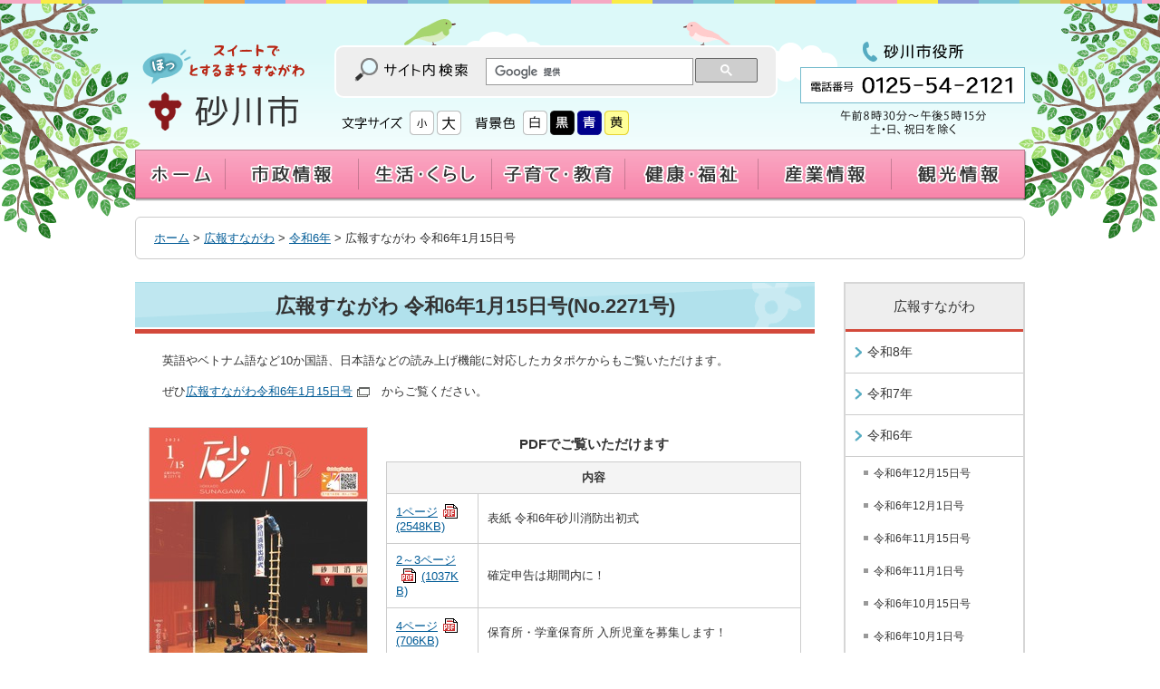

--- FILE ---
content_type: text/html
request_url: https://city.sunagawa.hokkaido.jp/kouhou/2024/2024-0110.html
body_size: 7365
content:
<?xml version="1.0" encoding="UTF-8"?>
<!DOCTYPE html PUBLIC "-//W3C//DTD XHTML 1.0 Transitional//EN" "http://www.w3.org/TR/xhtml1/DTD/xhtml1-transitional.dtd">
<html xmlns="http://www.w3.org/1999/xhtml" xml:lang="ja" lang="ja">
<head>
<meta http-equiv="Content-Type" content="text/html; charset=UTF-8" />
<meta http-equiv="Content-Style-Type" content="text/css" />
<meta http-equiv="Content-Script-Type" content="text/javascript" />
<title>広報すながわ 令和6年1月15日号｜広報すながわ｜砂川市ホームページ</title>
<meta name="description" content="北海道砂川市の公式ホームページです。市からのお知らせやくらしの情報、市民向けの情報のほか、移住・定住情報、イベント・観光情報などを発信しています。" />
<meta name="keywords" content="砂川市,砂川,sunagawa,スイートロード,オアシスパーク,子どもの国,移住,観光,ふるさと納税,スマートインター" />
<meta name="copyright" content="砂川市" />
<meta name="author" content="砂川市役所" />
<link rel="stylesheet" type="text/css" href="../../css/base.css" media="screen" />
<link rel="stylesheet" type="text/css" href="../../css/content.css" media="screen" />
<link rel="stylesheet" type="text/css" href="../../css/block.css" media="screen" />
<link rel="stylesheet" type="text/css" href="/css/bg_w.css" media="screen" id="bgcolor" />
<link rel="stylesheet" type="text/css" href="/css/print.css" media="print" />
<link rel="alternate stylesheet" type="text/css" href="/css/bg_bk.css" title="背景色－黒" media="screen" />
<link rel="alternate stylesheet" type="text/css" href="/css/bg_bl.css" title="背景色－青" media="screen" />
<link rel="alternate stylesheet" type="text/css" href="/css/bg_yl.css" title="背景色－黄色" media="screen" />
<!--[if IE 7]><link rel="stylesheet" type="text/css" href="/css/ie7.css" media="screen" /><![endif]-->
<link rel="shortcut icon" href="/images/base/favicon.ico" />
<script type="text/javascript" src="/js/jquery.js"></script>
<script type="text/javascript" src="/js/jquery.cookie.js"></script>
<script type="text/javascript" src="/js/base.js"></script>
<script type="text/javascript" src="https://social.cmskit.jp/social.js"></script>
<meta name="viewport" content="width=device-width, user-scalable=yes" />
<meta name="format-detection" content="telephone=no" />
<!-- Global site tag (gtag.js) - Google Analytics -->
<script async src="https://www.googletagmanager.com/gtag/js?id=G-0WEBJ1PS2M"></script>
<script>
window.dataLayer = window.dataLayer || [];
function gtag() { dataLayer.push(arguments); }
gtag('js', new Date());

gtag('config', 'G-0WEBJ1PS2M');
</script><script type="text/javascript" src="../js/category.js"></script>
</head>
<body>
<!-- ヘッダーここから -->
<!--<msearch>-->
<div id="header">
<div id="header-inner">
<script type="text/javascript" src="/js/smartphone.js"></script>
<script type="text/javascript" src="/js/spconfig.js"></script>
<div id="header-wrapp">
<p id="header-skipnavi"><a href="#content">本文へ移動する</a></p>
<noscript><p id="header-noscript">文字サイズ・背景色の変更、サイト内検索、翻訳機能が利用できます。Javascriptを有効にしてください。</p></noscript>
<h1 id="header-logo"><a href="../../index.html"><img src="../../images/header/header-logo.png" alt="砂川市" width="195" height="110" /></a></h1>
<div id="header-center">

<div id="header-search">
<script>
  (function() {
    var cx = '016924108232360632258:orwx6h-p8pi';
    var gcse = document.createElement('script');
    gcse.type = 'text/javascript';
    gcse.async = true;
    gcse.src = (document.location.protocol == 'https:' ? 'https:' : 'http:') +
        '//cse.google.com/cse.js?cx=' + cx;
    var s = document.getElementsByTagName('script')[0];
    s.parentNode.insertBefore(gcse, s);
  })();
</script>
<gcse:searchbox-only></gcse:searchbox-only>
</div>

<dl id="header-fontsize">
<dt><img src="../../images/base/header-fontsize_title.png" alt="文字サイズ" width="67" height="27" /></dt>
<dd><img src="../../images/base/header-fontsize_s.png" alt="小さく" width="27" height="27" title="文字サイズを小さくする" /></dd>
<dd><img src="../../images/base/header-fontsize_l.png" alt="大さく" width="27" height="27" title="文字サイズを大きくする" /></dd>
</dl>
<dl id="header-bgcolor">
<dt><img src="../../images/base/header-bgcolor_title.png" alt="背景色" width="45" height="27" /></dt>
<dd id="bg_w"><img src="../../images/base/header-bgcolor_wh.png" alt="白" width="27" height="27" title="背景色を白に変更する" /></dd>
<dd id="bg_bk"><img src="../../images/base/header-bgcolor_bk.png" alt="黒" width="27" height="27" title="背景色を黒に変更する" /></dd>
<dd id="bg_bl"><img src="../../images/base/header-bgcolor_bl.png" alt="青" width="27" height="27" title="背景色を青に変更する" /></dd>
<dd id="bg_yl"><img src="../../images/base/header-bgcolor_yl.png" alt="黄" width="27" height="27" title="背景色を黄色に変更する" /></dd>
</dl>
<div id="header-translate">
<div id="google_translate_element"></div><script type="text/javascript">
function googleTranslateElementInit() {
  new google.translate.TranslateElement({pageLanguage: 'ja', includedLanguages: 'ja,en,ko,zh-CN,zh-TW', layout: google.translate.TranslateElement.InlineLayout.SIMPLE}, 'google_translate_element');
}
</script><script type="text/javascript" src="//translate.google.com/translate_a/element.js?cb=googleTranslateElementInit"></script>
</div>
</div>
<p id="header-tel"><img src="../../images/header/header-tel.png" alt="砂川市役所　電話番号0125-54-2121　午前8時30分～午後5時15分（土・日、祝日を除く）" width="248" height="110" /></p>
<div id="globalnavi-wrap">
<ul id="globalnavi">
<li id="globalnavi-home"><a href="../../index.html"><img src="../../images/gmenu/globalnavi-home.png" alt="ホーム" width="100" height="54" /></a></li>
<li id="globalnavi-shisei"><a href="../../shisei/index.html"><img src="../../images/gmenu/globalnavi-shisei.png" alt="市政情報" width="147" height="54" /></a></li>
<li id="globalnavi-seikatsu"><a href="../../seikatsu_kurashi/index.html"><img src="../../images/gmenu/globalnavi-seikatsu.png" alt="生活・くらし" width="147" height="54" /></a></li>
<li id="globalnavi-kosodate"><a href="../../kosodate_kyouiku/index.html"><img src="../../images/gmenu/globalnavi-kosodate.png" alt="子育て・教育" width="147" height="54" /></a></li>
<li id="globalnavi-kenkou"><a href="../../kenkou_fukushi/index.html"><img src="../../images/gmenu/globalnavi-kenkou.png" alt="健康・福祉" width="147" height="54" /></a></li>
<li id="globalnavi-sangyou"><a href="../../sangyou/index.html"><img src="../../images/gmenu/globalnavi-sangyou.png" alt="産業情報" width="147" height="54" /></a></li>
<li id="globalnavi-kankou"><a href="../../kankou/index.html"><img src="../../images/gmenu/globalnavi-kankou.png" alt="観光情報" width="147" height="54" /></a></li>
</ul>
</div>
</div>
<!-- スマートフォン用ここから -->
<div id="sp-search"><p>検索窓</p></div>
<p id="sp_menu_btn"><a href="javascript:void(0);">MENU</a></p>
<div id="sp_navi_wrap">
<p id="top_close"><a class="close" href="javascript:void(0);">閉じる</a></p>
<div id="sp_navi">
<ul>
<li><a href="../../index.html">ホーム</a></li><li><a href="../../shisei/index.html">市政情報</a></li><li><a href="../../seikatsu_kurashi/index.html">生活・くらし</a></li><li><a href="../../kosodate_kyouiku/index.html">子育て・教育</a></li><li><a href="../../kenkou_fukushi/index.html">健康・福祉</a></li><li><a href="../../sangyou/index.html">産業情報</a></li><li><a href="../../kankou/index.html">観光情報</a></li></ul>
<ul id="sp_navi_sub">
<li><a href="../../contact/index.html" target="_blank">ご意見・ご提言</a></li><li><a href="../../website/access.html">アクセスマップ</a></li><li><a href="../../rss/feed.rss">RSS</a></li></ul>
<p id="bottom_close"><a class="close" href="javascript:void(0);">閉じる</a></p>
</div>
</div>
<!-- /スマートフォン用ここまで --></div>
</div>
<!--</msearch>-->
<!-- ヘッダーここまで -->

<hr class="hide" />

<!-- コンテンツここから -->
<div id="container">
<p id="crumb"><!--<msearch>--><a href="../../index.html">ホーム</a> &gt; <a href="../">広報すながわ</a> &gt; <a href="./">令和6年</a> &gt; 広報すながわ 令和6年1月15日号<!--</msearch>--></p>
<div id="content">

<h1>広報すながわ 令和6年1月15日号(No.2271号)</h1>

<p>英語やベトナム語など10か国語、日本語などの読み上げ機能に対応したカタポケからもご覧いただけます。</p>

<p>ぜひ<a href="https://www.catapoke.com/viewer/?open=989b6" target="_blank">広報すながわ令和6年1月15日号<img alt="このリンクは別ウィンドウで開きます" class="wcv_ww_newwindowicon" src="../../images/common/blank.gif" /></a> &nbsp;からご覧ください。</p>

<div class="clearfix" id="public">
<img width="240" height="337" alt="令和6年1月15日号表紙" class="wcvimg-floatleft" src="images/2024-0115-0848.jpg" />
<table summary="PDFでご覧いただけます">
<caption>PDFでご覧いただけます</caption>
<tbody>
<tr><th scope="col" colspan="2">内容</th></tr>
<tr><td class="public-page"><a href="files/01/R6.1.15.1.pdf">1ページ<img alt="PDFファイル" class="wcv_ww_fileicon" src="../../_wcv/images/icon/pdf.gif" /><span class="wcv_ww_filesize">(2548KB)</span></a></td><td>表紙&nbsp;令和6年砂川消防出初式</td></tr>
<tr><td class="public-page"><a href="files/01/R6-1-15-2-3.pdf">2～3ページ<img alt="PDFファイル" class="wcv_ww_fileicon" src="../../_wcv/images/icon/pdf.gif" /><span class="wcv_ww_filesize">(1037KB)</span></a></td><td>確定申告は期間内に！</td></tr>
<tr><td class="public-page"><a href="files/01/R6-1-15-4.pdf">4ページ<img alt="PDFファイル" class="wcv_ww_fileicon" src="../../_wcv/images/icon/pdf.gif" /><span class="wcv_ww_filesize">(706KB)</span></a></td><td>保育所・学童保育所 入所児童を募集します！</td></tr>
<tr><td class="public-page"><a href="files/01/R6-1-15-5.pdf">5ページ<img alt="PDFファイル" class="wcv_ww_fileicon" src="../../_wcv/images/icon/pdf.gif" /><span class="wcv_ww_filesize">(1873KB)</span></a></td><td>スマホを使いコンビニで住民票の写しなどが受け取り可能に！、意見募集（パブリックコメント）</td></tr>
<tr><td class="public-page"><a href="files/01/R6-1-15-6-7.pdf">6～7ページ<img alt="PDFファイル" class="wcv_ww_fileicon" src="../../_wcv/images/icon/pdf.gif" /><span class="wcv_ww_filesize">(2951KB)</span></a></td><td>まちの話題フォトニュース</td></tr>
<tr><td class="public-page"><a href="files/01/R6-1-15-8-10.pdf">8～10ページ<img alt="PDFファイル" class="wcv_ww_fileicon" src="../../_wcv/images/icon/pdf.gif" /><span class="wcv_ww_filesize">(869KB)</span></a></td><td>information</td></tr>

<tr><td class="public-page"><a href="files/01/R6-1-15-11.pdf">11ページ<img alt="PDFファイル" class="wcv_ww_fileicon" src="../../_wcv/images/icon/pdf.gif" /><span class="wcv_ww_filesize">(2118KB)</span></a></td><td>LiBRARY news、地域交流センターゆう</td></tr>
<tr><td class="public-page"><a href="files/01/R6-1-15-12.pdf">12ページ<img alt="PDFファイル" class="wcv_ww_fileicon" src="../../_wcv/images/icon/pdf.gif" /><span class="wcv_ww_filesize">(1761KB)</span></a></td><td>海洋センター沿いの歩道を通行止めにしています、広報委員を募集しています</td></tr>
<tr><td class="public-page"><a href="files/01/R6-1-15.pdf">No.2271<img alt="PDFファイル" class="wcv_ww_fileicon" src="../../_wcv/images/icon/pdf.gif" /><span class="wcv_ww_filesize">(10705KB)</span></a></td><td>全ページ</td></tr>
</tbody>
</table>
<div class="wcv-floatbox-left" id="adobe">
<p class="adobe-img"><a title="このリンクは別ウィンドウで開きます" target="_blank" href="http://get.adobe.com/jp/reader/"><img width="160" height="41" alt="Adobe AcrobatReaderのダウンロード" src="../../images/common/get_adobe_reader.jpg" /></a></p>
<p class="adobe-txt">なお、ご覧になるには「アドビアクロバットリーダー」が必要です。お持ちでない方は<a target="_blank" href="http://get.adobe.com/jp/reader/">アドビアクロバットリーダーをダウンロード<img width="14" height="11" src="../../images/common/blank.gif" alt="このリンクは別ウィンドウで開きます" /></a>してください。</p>
</div>
</div>

<div class="contactarea">
<h2>お問い合わせ先</h2>
<p>砂川市 総務部 市長公室課 広報広聴係〔3階 33番窓口〕<br />
〒073-0195　北海道砂川市西7条北2丁目1-1<br />
TEL <span class="tel">0125-74-8763</span>　FAX 0125-54-2568<br /><a href="https://www.city.sunagawa.hokkaido.jp/contact/contact2.html?総務部市長公室課広報広聴係" target="_blank">お問い合わせフォーム</a></p></div>
</div>

<div id="comment">
<p>&nbsp;を掲載しました。</p>
</div>

<hr class="hide" />

<!--<msearch>-->
<div id="side">
<ul id="sidenavi">
<li><a  href="../index.html">広報すながわ</a><ul>

<li><a href="../2026/index.html">令和8年</a><ul>
<li><a href="../2026/2026-0107-1537-74.html">令和8年1月15日号</a></li>
<li><a href="../2026/2025-1223-1405-74.html">令和8年1月1日号</a></li>
</ul>
</li>
<li><a href="../2025/index.html">令和7年</a><ul>
<li><a href="../2025/2025-1209-1621-74.html">令和7年12月15日号</a></li>
<li><a href="../2025/2025-1125-2115-74.html">令和7年12月1日号</a></li>
<li><a href="../2025/2025-1110-1824-74.html">令和7年11月15日号</a></li>
<li><a href="../2025/2025-1027-1415-74.html">令和7年11月1日号</a></li>
<li><a href="../2025/2025-1007-1629-74.html">令和7年10月15日号</a></li>
<li><a href="../2025/2025-0924-1649-74.html">令和7年10月1日号</a></li>
<li><a href="../2025/2025-0909-1320-74.html">令和7年9月15日号</a></li>
<li><a href="../2025/2025-0826-1536-74.html">令和7年9月1日号</a></li>
<li><a href="../2025/2025-0807-1708-74.html">令和7年8月15日号</a></li>
<li><a href="../2025/2025-0725-1440-74.html">令和7年8月1日号</a></li>
<li><a href="../2025/2025-0708-1424-74.html">令和7年7月15日号</a></li>
<li><a href="../2025/2025-0624-1343-74.html">令和7年7月1日号</a></li>
<li><a href="../2025/2025-0610-1341-74.html">令和7年6月15日号</a></li>
<li><a href="../2025/2025-0527-1327-74.html">令和7年6月1日号</a></li>
<li><a href="../2025/2025-0508-1624-74.html">令和7年5月15日号</a></li>
<li><a href="../2025/2025-0423-1442-24.html">令和7年5月1日号</a></li>
<li><a href="../2025/2025-0410-1620-24.html">令和7年4月15日号</a></li>
<li><a href="../2025/2025-0326-1042-24.html">令和7年4月1日号</a></li>
<li><a href="../2025/2025-0312-1309-124.html">令和7年3月15日号</a></li>
<li><a href="../2025/2025-0228-0923-124.html">令和7年3月1日号</a></li>
<li><a href="../2025/2025-0207-1306-24.html">令和7年2月15日号</a></li>
<li><a href="../2025/2025-0131-0926-24.html">令和7年2月1日号</a></li>
<li><a href="../2025/2025-0109-1801-124.html">令和7年1月15日号</a></li>
<li><a href="../2025/2025-0106-1513-124.html">令和7年1月1日号</a></li>
</ul>
</li>
<li><a href="index.html">令和6年</a><ul>
<li><a href="2024-1212-1921-124.html">令和6年12月15日号</a></li>
<li><a href="2024-1127-1323-24.html">令和6年12月1日号</a></li>
<li><a href="2024-1113-1354-124.html">令和6年11月15日号</a></li>
<li><a href="2024-1029-1939-74.html">令和6年11月1日号</a></li>
<li><a href="2024-1009-1116-74.html">令和6年10月15日号</a></li>
<li><a href="2024-0927.html">令和6年10月1日号</a></li>
<li><a href="2024-0911-1403-74.html">令和6年9月15日号</a></li>
<li><a href="2024-0829-1449-74.html">令和6年9月1日号</a></li>
<li><a href="2024-0809-1618-124.html">令和6年8月15日号</a></li>
<li><a href="2024-0725-1611.html">令和6年8月1日号</a></li>
<li><a href="2024-0710.html">令和6年7月15日号</a></li>
<li><a href="2024-0627.html">令和6年7月1日号</a></li>
<li><a href="2024-0612.html">令和6年6月15日号</a></li>
<li><a href="2024-0528-1956-74.html">令和6年6月1日号</a></li>
<li><a href="2024-0510-1642-74.html">令和6年5月15日号</a></li>
<li><a href="2024-0425.html">令和6年5月1日号</a></li>
<li><a href="2024-0411-1739-74.html">令和6年4月15日号</a></li>
<li><a href="2024-0328-1732-74.html">令和6年4月1日号</a></li>
<li><a href="2024-0312-1738-74.html">令和6年3月15日号</a></li>
<li><a href="2024-0301.html">令和6年3月1日号</a></li>
<li><a href="2024-0209-1636-74.html">令和6年2月15日号</a></li>
<li><a href="2024-0201.html">令和6年2月1日号</a></li>
<li><a href="2024-0110.html">令和6年1月15日号</a></li>
<li><a href="2023-1227.html">令和6年1月1日号</a></li>
</ul>
</li>
<li><a href="../2023/index.html">令和5年</a><ul>
<li><a href="../2023/2023-1212.html">令和5年12月15日号</a></li>
<li><a href="../2023/2023-1201.html">令和5年12月1日号</a></li>
<li><a href="../2023/2023-1113.html">令和5年11月15日号</a></li>
<li><a href="../2023/2023-1101.html">令和5年11月1日号</a></li>
<li><a href="../2023/2023-1015.html">令和5年10月15日号</a></li>
<li><a href="../2023/2023-1001.html">令和5年10月1日号</a></li>
<li><a href="../2023/2023-0915.html">令和5年9月15日号</a></li>
<li><a href="../2023/2023-0901.html">令和5年9月1日号</a></li>
<li><a href="../2023/2023-0815.html">令和5年8月15日号</a></li>
<li><a href="../2023/2023-0801.html">令和5年8月1日号</a></li>
<li><a href="../2023/2023-0715.html">令和5年7月15日号</a></li>
<li><a href="../2023/2023-0701.html">令和5年7月1日号</a></li>
<li><a href="../2023/2023-0615.html">令和5年6月15日号</a></li>
<li><a href="../2023/2023-0601.html">令和5年6月1日号</a></li>
<li><a href="../2023/2023-0515.html">令和5年5月15日号</a></li>
<li><a href="../2023/2023-0501.html">令和5年5月1日号</a></li>
<li><a href="../2023/2023-0415.html">令和5年4月15日号</a></li>
<li><a href="../2023/2023-0401.html">令和5年4月1日号</a></li>
<li><a href="../2023/2023-0315.html">令和5年3月15日号</a></li>
<li><a href="../2023/2023-0301.html">令和5年3月1日号</a></li>
<li><a href="../2023/2023-0215.html">令和5年2月15日号</a></li>
<li><a href="../2023/2023-0201.html">令和5年2月1日号</a></li>
<li><a href="../2023/2023-0115.html">令和5年1月15日号</a></li>
<li><a href="../2023/2023-0101.html">令和5年1月1日号</a></li>
</ul>
</li>
<li><a href="../2022/index.html">令和4年</a><ul>
<li><a href="../2022/2022-1215.html">令和4年12月15日号</a></li>
<li><a href="../2022/2022-1201.html">令和4年12月1日号</a></li>
<li><a href="../2022/2022-1115.html">令和4年11月15日号</a></li>
<li><a href="../2022/2022-1101.html">令和4年11月1日号</a></li>
<li><a href="../2022/2022-1015.html">令和4年10月15日号</a></li>
<li><a href="../2022/2022-1001.html">令和4年10月1日号</a></li>
<li><a href="../2022/2022-0915.html">令和4年9月15日号</a></li>
<li><a href="../2022/2022-0901.html">令和4年9月1日号</a></li>
<li><a href="../2022/2022-0815.html">令和4年8月15日号</a></li>
<li><a href="../2022/2022-0801.html">令和4年8月1日号</a></li>
<li><a href="../2022/2022-0715.html">令和4年7月15日号</a></li>
<li><a href="../2022/2022-0701.html">令和4年7月1日号</a></li>
<li><a href="../2022/2022-0615.html">令和4年6月15日号</a></li>
<li><a href="../2022/2022-0601.html">令和4年6月1日号</a></li>
<li><a href="../2022/2022-0515.html">令和4年5月15日号</a></li>
<li><a href="../2022/2022-0501.html">令和4年5月1日号</a></li>
<li><a href="../2022/0415.html">令和4年4月15日号</a></li>
<li><a href="../2022/0401.html">令和4年4月1日号</a></li>
<li><a href="../2022/2022-0315.html">令和4年3月15日号</a></li>
<li><a href="../2022/2022-0301.html">令和4年3月1日号</a></li>
<li><a href="../2022/0215.html">令和4年2月15日号</a></li>
<li><a href="../2022/2022-0201.html">令和4年2月1日号</a></li>
<li><a href="../2022/2022-0115.html">令和4年1月15日号</a></li>
<li><a href="../2022/0101.html">令和4年1月1日号</a></li>
</ul>
</li>
<li><a href="../2021/index.html">令和3年</a><ul>
<li><a href="../2021/2021-1215.html">令和3年12月15日号</a></li>
<li><a href="../2021/2021-1201.html">令和3年12月1日号</a></li>
<li><a href="../2021/2021-1115.html">令和3年11月15日号</a></li>
<li><a href="../2021/2021-1101.html">令和3年11月1日号</a></li>
<li><a href="../2021/2021-1015.html">令和3年10月15日号</a></li>
<li><a href="../2021/2021-1001.html">令和3年10月1日号</a></li>
<li><a href="../2021/2021-0915.html">令和3年9月15日号</a></li>
<li><a href="../2021/2021-0901.html">令和3年9月1日号</a></li>
<li><a href="../2021/2021-0815.html">令和3年8月15日号</a></li>
<li><a href="../2021/2021-0801.html">令和3年8月1日号</a></li>
<li><a href="../2021/2021-0715.html">令和3年7月15日号</a></li>
<li><a href="../2021/2021-0701.html">令和3年7月1日号</a></li>
<li><a href="../2021/2021-0615.html">令和3年6月15日号</a></li>
<li><a href="../2021/2021-0601.html">令和3年6月1日号</a></li>
<li><a href="../2021/2021-0515.html">令和3年5月15日号</a></li>
<li><a href="../2021/0501.html">令和3年5月1日号</a></li>
<li><a href="../2021/0415.html">令和3年4月15日号</a></li>
<li><a href="../2021/0401.html">令和3年4月1日号</a></li>
<li><a href="../2021/0315.html">令和3年3月15日号</a></li>
<li><a href="../2021/0301.html">令和3年3月1日号</a></li>
<li><a href="../2021/0215.html">令和3年2月15日号</a></li>
<li><a href="../2021/0201.html">令和3年2月1日号</a></li>
<li><a href="../2021/0115.html">令和3年1月15日号</a></li>
<li><a href="../2021/0101.html">令和3年1月1日号</a></li>
</ul>
</li>
<li><a href="../2020/index.html">令和2年</a><ul>
<li><a href="../2020/1215.html">令和2年12月15日号</a></li>
<li><a href="../2020/1201.html">令和2年12月1日号</a></li>
<li><a href="../2020/1115.html">令和2年11月15日号</a></li>
<li><a href="../2020/1101.html">令和2年11月1日号</a></li>
<li><a href="../2020/1015.html">令和2年10月15日号</a></li>
<li><a href="../2020/1001.html">令和2年10月1日号</a></li>
<li><a href="../2020/0915.html">令和2年9月15日号</a></li>
<li><a href="../2020/0901.html">令和2年9月1日号</a></li>
<li><a href="../2020/0815.html">令和2年8月15日号</a></li>
<li><a href="../2020/0801.html">令和2年8月1日号</a></li>
<li><a href="../2020/0715.html">令和2年7月15日号</a></li>
<li><a href="../2020/0701.html">令和2年7月1日号</a></li>
<li><a href="../2020/0615.html">令和2年6月15日号</a></li>
<li><a href="../2020/0601.html">令和2年6月1日号</a></li>
<li><a href="../2020/0515.html">令和2年5月15日号</a></li>
<li><a href="../2020/0501.html">令和2年5月1日号</a></li>
<li><a href="../2020/0415.html">令和2年4月15日号</a></li>
<li><a href="../2020/0401.html">令和2年4月1日号</a></li>
<li><a href="../2020/0315.html">令和2年3月15日号</a></li>
<li><a href="../2020/0301.html">令和2年3月1日号</a></li>
<li><a href="../2020/0215.html">令和2年2月15日号</a></li>
<li><a href="../2020/0201.html">令和2年2月1日号</a></li>
<li><a href="../2020/0115.html">令和2年1月15日号</a></li>
<li><a href="../2020/0101.html">令和2年1月1日号</a></li>
</ul>
</li>
<li><a href="../2019/index.html">平成31年/令和元年</a><ul>
<li><a href="../2019/1215.html">令和元年12月15日</a></li>
<li><a href="../2019/1201.html">令和元年12月1日号</a></li>
<li><a href="../2019/1115.html">令和元年11月15日号</a></li>
<li><a href="../2019/1101.html">令和元年11月1日号</a></li>
<li><a href="../2019/1015.html">令和元年10月15日号</a></li>
<li><a href="../2019/1001.html">令和元年10月1日号</a></li>
<li><a href="../2019/0915.html">令和元年9月15日号</a></li>
<li><a href="../2019/0901.html">令和元年9月1日号</a></li>
<li><a href="../2019/0815.html">令和元年8月15日号</a></li>
<li><a href="../2019/0801.html">令和元年8月1日号</a></li>
<li><a href="../2019/0715.html">令和元年7月15日号</a></li>
<li><a href="../2019/0701.html">令和元年7月1日号</a></li>
<li><a href="../2019/0615.html">令和元年6月15日号</a></li>
<li><a href="../2019/0601.html">令和元年6月1日号</a></li>
<li><a href="../2019/0515.html">令和元年5月15日号</a></li>
<li><a href="../2019/0501.html">令和元年5月1日号</a></li>
<li><a href="../2019/0415.html">平成31年4月15日号</a></li>
<li><a href="../2019/0401.html">平成31年4月1日号</a></li>
<li><a href="../2019/0315.html">平成31年3月15日号</a></li>
<li><a href="../2019/0301.html">平成31年3月1日号</a></li>
<li><a href="../2019/0215.html">平成31年2月15日号</a></li>
<li><a href="../2019/0201.html">平成31年2月1日号</a></li>
<li><a href="../2019/0115.html">平成31年1月15日号</a></li>
<li><a href="../2019/0101.html">平成31年1月1日号</a></li>
</ul>
</li>
<li><a href="../2018/index.html">平成30年</a><ul>
<li><a href="../2018/1215.html">平成30年12月15日号</a></li>
<li><a href="../2018/1201.html">平成30年12月1日号</a></li>
<li><a href="../2018/1115.html">平成30年11月15日号</a></li>
<li><a href="../2018/1101.html">平成30年11月1日号</a></li>
<li><a href="../2018/1015.html">平成30年10月15日号</a></li>
<li><a href="../2018/1001.html">平成30年10月1日号</a></li>
<li><a href="../2018/0915.html">平成30年9月15日号</a></li>
<li><a href="../2018/0901.html">平成30年9月1日号</a></li>
<li><a href="../2018/0815.html">平成30年8月15日号</a></li>
<li><a href="../2018/0801.html">平成30年8月1日号</a></li>
<li><a href="../2018/0715.html">平成30年7月15日号</a></li>
<li><a href="../2018/0701.html">平成30年7月1日号</a></li>
<li><a href="../2018/0615.html">平成30年6月15日号</a></li>
<li><a href="../2018/0601.html">平成30年6月1日号</a></li>
<li><a href="../2018/0515.html">平成30年5月15日号</a></li>
<li><a href="../2018/0501.html">平成30年5月1日号</a></li>
<li><a href="../2018/0415.html">平成30年4月15日号</a></li>
<li><a href="../2018/0401.html">平成30年4月1日号</a></li>
<li><a href="../2018/0315.html">平成30年3月15日号</a></li>
<li><a href="../2018/0301.html">平成30年3月1日号</a></li>
<li><a href="../2018/0215.html">平成30年2月15日号</a></li>
<li><a href="../2018/0201.html">平成30年2月1日号</a></li>
<li><a href="../2018/0115.html">平成30年1月15日号</a></li>
<li><a href="../2018/0101.html">平成30年1月1日号</a></li>
</ul>
</li>
<li><a  href="../2017/index.html">平成29年</a><ul>
<li><a href="../2017/1215.html">平成29年12月15日号</a></li>
<li><a href="../2017/1201.html">平成29年12月1日号</a></li>
<li><a href="../2017/1115.html">平成29年11月15日号</a></li>
<li><a href="../2017/1101.html">平成29年11月1日号</a></li>
<li><a href="../2017/1015.html">平成29年10月15日号</a></li>
<li><a href="../2017/1001.html">平成29年10月1日号</a></li>
<li><a href="../2017/0915.html">平成29年9月15日号</a></li>
<li><a href="../2017/0901.html">平成29年9月1日号</a></li>
<li><a href="../2017/0815.html">平成29年8月15日号</a></li>
<li><a href="../2017/0801.html">平成29年8月1日号</a></li>
<li><a href="../2017/0715.html">平成29年7月15日号</a></li>
<li><a  href="../2017/0701.html">平成29年7月1日号</a></li>
<li><a  href="../2017/0615.html">平成29年6月15日号</a></li>
<li><a href="../2017/0601.html">平成29年6月1日号</a></li>
<li><a  href="../2017/0515.html">平成29年5月15日号</a></li>
<li><a  href="../2017/0501.html">平成29年5月1日号</a></li>
<li><a  href="../2017/0415.html">平成29年4月15日号</a></li>
<li><a  href="../2017/0401.html">平成29年4月1日号</a></li>
<li><a  href="../2017/0315.html">平成29年3月15日号</a></li>
<li><a  href="../2017/0301.html">平成29年3月1日号</a></li>
<li><a  href="../2017/0215.html">平成29年2月15日号</a></li>
<li><a  href="../2017/0201.html">平成29年2月1日号</a></li>
<li><a  href="../2017/0115.html">平成29年1月15日号</a></li>
<li><a  href="../2017/0101.html">平成29年1月1日号</a></li>
</ul>
</li>
<li><a  href="../2016/index.html">平成28年</a><ul>
<li><a  href="../2016/1215.html">平成28年12月15日号</a></li>
<li><a  href="../2016/1201.html">平成28年12月1日号</a></li>
<li><a  href="../2016/1115.html">平成28年11月15日号</a></li>
<li><a  href="../2016/1101.html">平成28年11月1日号</a></li>
<li><a  href="../2016/1015.html">平成28年10月15日号</a></li>
<li><a  href="../2016/1001.html">平成28年10月1日号</a></li>
<li><a  href="../2016/0915.html">平成28年9月15日号</a></li>
<li><a  href="../2016/0901.html">平成28年9月1日号</a></li>
<li><a  href="../2016/0815.html">平成28年8月15日号</a></li>
<li><a  href="../2016/0801.html">平成28年8月1日号</a></li>
<li><a  href="../2016/0715.html">平成28年7月15日号</a></li>
<li><a  href="../2016/0701.html">平成28年7月1日号</a></li>
<li><a  href="../2016/0615.html">平成28年6月15日号</a></li>
<li><a  href="../2016/0601.html">平成28年6月1日号</a></li>
<li><a  href="../2016/0515.html">平成28年5月15日号</a></li>
<li><a  href="../2016/0501.html">平成28年5月1日号</a></li>
<li><a  href="../2016/0415.html">平成28年4月15日号</a></li>
<li><a  href="../2016/0401.html">平成28年4月1日号</a></li>
<li><a  href="../2016/0315.html">平成28年3月15日号</a></li>
<li><a  href="../2016/0301.html">平成28年3月1日号</a></li>
<li><a  href="../2016/0215.html">平成28年2月15日号</a></li>
<li><a  href="../2016/0201.html">平成28年2月1日号</a></li>
<li><a  href="../2016/0115.html">平成28年1月15日号</a></li>
<li><a  href="../2016/0101.html">平成28年1月1日号</a></li>
</ul>
</li>
<li><a  href="../2015/index.html">平成27年</a><ul>
<li><a  href="../2015/1215.html">平成27年12月15日号</a></li>
<li><a  href="../2015/1201.html">平成27年12月1日号</a></li>
<li><a  href="../2015/1115.html">平成27年11月15日号</a></li>
<li><a  href="../2015/1101.html">平成27年11月1日号</a></li>
<li><a  href="../2015/1015.html">平成27年10月15日号</a></li>
<li><a  href="../2015/1001.html">平成27年10月1日号</a></li>
<li><a  href="../2015/0915.html">平成27年9月15日号</a></li>
<li><a  href="../2015/0901.html">平成27年9月1日号</a></li>
<li><a  href="../2015/0815.html">平成27年8月15日号</a></li>
<li><a  href="../2015/0801.html">平成27年8月1日号</a></li>
<li><a  href="../2015/0715.html">平成27年7月15日号</a></li>
<li><a  href="../2015/0701.html">平成27年7月1日号</a></li>
<li><a  href="../2015/0615.html">平成27年6月15日号</a></li>
<li><a  href="../2015/0601.html">平成27年6月1日号</a></li>
<li><a  href="../2015/0515.html">平成27年5月15日号</a></li>
<li><a  href="../2015/0501.html">平成27年5月1日号</a></li>
<li><a  href="../2015/0415.html">平成27年4月15日号</a></li>
<li><a  href="../2015/0401.html">平成27年4月1日号</a></li>
<li><a  href="../2015/0315.html">平成27年3月15日号</a></li>
<li><a  href="../2015/0301.html">平成27年3月1日号</a></li>
<li><a  href="../2015/0215.html">平成27年2月15日号</a></li>
<li><a  href="../2015/0201.html">平成27年2月1日号</a></li>
<li><a  href="../2015/0115.html">平成27年1月15日号</a></li>
<li><a  href="../2015/0101.html">平成27年1月1日号</a></li>
</ul>
</li>
</ul>
</li>
</ul>
<div id="side-sagasu">
<h2><img width="200" height="50" alt="情報を探す" src="../../images/base/side-sagasu_h2.png" /></h2>
<ul>
<li><a href="../../jouhou/mokuteki.html"><img width="173" height="44" alt="目的から" src="../../images/sagasu/side-sagasu_mokuteki.png" /></a></li>
<li><a href="../../soshiki_shigoto/index.html"><img width="173" height="44" alt="組織から" src="../../images/sagasu/side-sagasu_soshiki.png" /></a></li>
<li><a href="../../jouhou/shisetsu.html"><img width="173" height="44" alt="施設から" src="../../images/sagasu/side-sagasu_shisetsu.png" /></a></li>
<li><a href="../../gyouji_calendar/index.html"><img width="173" height="44" alt="カレンダーから" src="../../images/sagasu/side-sagasu_calendar.png" /></a></li>
</ul>
</div>
<!--</msearch>-->
</div>
</div>
<!-- コンテンツここまで -->

<hr class="hide" />

<!-- フッターここから -->
<!--<msearch>-->
<div id="footer-navi">
<ul>
<li><a href="../../index.html">ホーム</a></li>
<li><a href="../../website/mensekijikou.html">免責事項</a></li>
<li><a href="../../website/chosakuken.html">著作権の取り扱い</a></li>
<li><a href="../../website/linkkeisaikijun.html">リンク掲載基準</a></li>
<li><a href="../../website/kojinjouhou.html">個人情報の取り扱い</a></li>
<li><a href="../../website/sitemap.html">サイトマップ</a></li>
<li><a href="../../website/link.html">リンク集</a></li>
<li><a href="../../website/sousahouhou.html">HPの操作</a></li>
<li><a href="../../website/webaccessibility/opendate.html">オープンデータ</a></li>
<li><a href="../../contact/index.html">ご意見・ご提言</a></li>
<li><a href="../../website/webaccessibility/index.html">ウェブアクセシビリティ</a></li>
<li><a href="../../website/2022-0715-1000-24.html">商標登録表示</a></li>
</ul>
</div>
<!-- スマートフォン表示切替ここから -->
<div id="modeswitch" style="display:none;">
<dl>
<dt>表示：</dt>
<dt><a id="modeswitch1" href="#header">スマートフォン</a></dt>
<dt><a id="modeswitch2" href="#header">PC</a></dt>
</dl>
</div>
<!-- /スマートフォン表示切替ここまで -->
<div id="footer">
<div id="footer-inner">
<div id="footer-address">
<address><img src="../../images/footer/footer_logo.png" alt="砂川市" width="103" height="27" /><br />
〒073-0195<br />
北海道砂川市西7条北2丁目1-1<br />
電話：<span class="tel">0125-54-2121</span>（代）<br />
FAX：0125-54-2568</address>
<dl>
<dt>開庁時間</dt>
<dd>午前8時30分～午後5時15分</dd>
<dt>閉庁日</dt>
<dd>土・日曜日、祝日、年末年始（12月29日～1月3日）</dd>
</dl>
<ul>
<li><a href="../../website/access.html">アクセスマップ&raquo;</a></li>
<li><a href="../../rss/feed.rss">RSS&raquo;</a></li>
</ul>
</div>
<ul id="footer-annai">
<li><a href="../../sunagawashiyakusho_annai/cyousyaannai-furoagaido.html">市役所案内</a></li>
<li><a href="../../sunagawashiyakusho_annai/kikouzu.html">行政機構図</a></li>
<li><a href="../../sunagawashiyakusho_annai/sinaisyuyoukikan.html">主要機関の住所と電話番号</a></li>
</ul>
<p id="footer-btt"><a href="#header"><img src="../../images/base/footer-btt.png" alt="ページの先頭へ" width="162" height="82" title="このページの先頭へ戻ります" /></a></p>
</div>
</div>
<p id="footer-copyright">Copyright &copy; 2015 砂川市役所 All Rights Reserved.</p><!--</msearch>-->
<!-- フッターここまで -->
<script type="text/javascript" src="/_Incapsula_Resource?SWJIYLWA=719d34d31c8e3a6e6fffd425f7e032f3&ns=2&cb=2097124876" async></script></body>
</html>

<!-- WCVOPEN!0:index.html#publicimg-top!open!on -->
<!-- WCVOPEN!0:index.html#update_list-top!open!on -->
<!-- WCVOPEN!0:update/index.html#update_list!open!on -->
<!-- WCVOPEN!0:kouhou/index.html#publicimg!open!on -->
<!-- WCVOPEN!0:kouhou/index.html#public!open!on -->
<!-- WCVOPEN!0:kouhou/2024/index.html#public-year!open!on -->
<!-- WCVOPEN!0:rss/feed.rss#rss1!open!on -->
<!-- WCVOPEN!0:rss/feed.rss#rss2!open!on -->

--- FILE ---
content_type: text/css
request_url: https://city.sunagawa.hokkaido.jp/css/content.css
body_size: 3325
content:
@charset "UTF-8";

/* =========================================================================
 content.css （下層ページ　コンテンツ内要素の設定）

　目　次

　1.パンくずリスト
　2.お知らせ
　3.お問い合わせ先
　4.下層トップ(独自レイアウト)
　5.更新情報、お知らせ
　6.すながわトピックス
　7.広報すながわ
　8.タイトル画像
　9.TOPICS(子育て・教育 > 児童福祉 > 保育園・保育所)
 10.議会だより
 11.市長動静
 12.部長のページ
 13.検索結果
 14.ソーシャルボタン
========================================================================= */

/* -------------------------------------------------------------------------
 1.パンくずリスト
------------------------------------------------------------------------- */
p#crumb {
	margin: 0 0 25px;
	padding: 15px 20px;
	border: 1px solid #CCC;
	line-height: 1.2;
	border-radius: 6px;
}

/* -------------------------------------------------------------------------
 2.お知らせ
------------------------------------------------------------------------- */
.oshirasearea {
	position: relative;
	clear: both;
	margin: 0 10px 30px;
	border: 1px solid #CCC;
	border-radius: 10px;
}
.oshirasearea h2 {
	margin: 0 15px 5px;
	padding: 17px 100px 15px 55px;
	background: url(../images/base/oshirasearea_h2_bg.png) no-repeat 10px 16px;
	border-top: none;
	border-bottom: 4px solid #F79929;
}
p.oshirasearea-list {
	position: absolute;
	top: 13px;
	right: 23px;
	margin: 0;
}
.oshirasearea dl {
	margin: 0 15px 5px;
	line-height: 1.3;
	overflow: hidden;
}
.oshirasearea dt {
	width: 5em;
	clear: both;
	float: left;
	margin: 0 15px 0 0;
	padding: 11px 0 6px;
	text-align: right;
}
.oshirasearea dd {
	margin: 0 0 -1px;
	padding: 11px 0 12px 5px;
	border-bottom: 1px dotted #999;
}
.oshirasearea dd img {
	margin: 0 0 0 6px;
	vertical-align: middle;
}

.oshiraselist dl {
	margin: 0 15px 5px;
	line-height: 1.3;
	overflow: hidden;
}
.oshiraselist dt {
	width: 9em;
	clear: both;
	float: left;
	margin: 0 15px 0 0;
	padding: 11px 0 6px;
/*	text-align: right;*/
}
.oshiraselist dd {
	margin: 0 0 -1px;
	padding: 11px 0 12px 5px;
	border-bottom: 1px dotted #999;
}
.oshiraselist dd img {
	margin: 0 0 0 6px;
	vertical-align: middle;
}

/* -------------------------------------------------------------------------
 3.お問い合わせ先
------------------------------------------------------------------------- */
.contactarea {
	clear: both;
	margin: 0 10px 30px;
	padding: 0 0 15px;
	border: 1px solid #CCC;
	border-radius: 10px;
}
.contactarea h2 {
	margin: 0 15px 20px;
	padding: 17px 0 15px 45px;
	background: url(../images/base/contactarea_h2_bg.png) no-repeat 14px 17px;
	border-top: none;
	border-bottom: 4px solid #55ABC1;
}
.contactarea p {
	margin: 0 30px 10px;
}

/* -------------------------------------------------------------------------
　4.下層トップ(独自レイアウト)
------------------------------------------------------------------------- */
#main-img,
#container #main-slide {
	margin: 0 0 20px 0;
}
#container #main-slide ul {
	margin: 0;
}
#container #main-slide li {
	background: none;
	padding: 0;
}
#container #column3-left {
	float: left;
/*	width: 750px;*/
	width: 766px;
}
#container #column3-left #content {
	float: right !important;
	width: 550px;
}
#container #column3-left #left-column {
	float: left;
	width: 200px;
}

ul.side-listnavi {
	margin: 0 0 20px;
	background: url(../images/top/side-listnavi_bg.gif) repeat-y;
	border: 1px solid #CCC;
	border-bottom: none;
	line-height: 1.2;
	overflow: hidden;
}
ul.side-listnavi li {
	float:left;
	padding: 0;
	background: none;
}
ul.side-listnavi li a {
	width: 165px;
	display: block;
	padding: 12px 5px 12px 28px;
	background: url(../images/top/side-listnavi_li_bg.gif) no-repeat 0 14px;
	border-bottom: 1px solid #CCC;
}

.side-group {
	margin: 0 0 20px;
	border: 1px solid #CCC;
	overflow: hidden;
}
.side-group h2 {
	margin: 0 0 10px;
	padding: 0;
	background: none;
	border: none;
}
.side-group p {
	margin: 0 10px 10px;
	line-height: 1.2;
}
.side-group ul {
	line-height: 1.2;
}
.side-group li a:link,
ul.side-listnavi li a:link,
p#side-event-link a:link {
	color: #333;
	text-decoration: none;
}
.side-group li a:visited,
ul.side-listnavi li a:visited,
p#side-event-link a:visited {
	color: #757575;
	text-decoration: none;
}
.side-group li a:focus,
.side-group li a:hover,
.side-group li a:active,
ul.side-listnavi li a:focus,
ul.side-listnavi li a:hover,
ul.side-listnavi li a:active,
p#side-event-link a:focus,
p#side-event-link a:hover,
p#side-event-link a:active {
	color: #E00000;
	text-decoration: underline;
}


.side-title-listnavi {
	background: #FEFAFA;
}
.side-title-listnavi h2{
	margin: 0 0 7px;
	padding: 8px 10px;
	border-bottom: 4px solid #C00;
}
.side-title-listnavi ul {
	margin: 0 10px 7px;
	overflow: hidden;
}
.side-title-listnavi li {
	margin: -1px 0 0;
	padding: 0;
	background: none;
	border-top: 1px dotted #999;
}
.side-title-listnavi li a {
	width: 181px;
	display: block;
	padding: 9px 0 9px 20px;
	background: url(../images/top/side-bousai_li_bg.gif) no-repeat 6px 12px;
}
.side-title-listnavi li a:link {
	color: #333;
}
.side-title-listnavi li a:visited {
	color: #707070;
}
.side-title-listnavi li a:focus,
.side-title-listnavi li a:hover,
.side-title-listnavi li a:active {
	color: #E00000;
}

.shop {
	border-radius: 15px;
	-moz-border-radius: 15px;
	-webkit-border-radius: 15px;
	-ms-border-radius: 15px;
	margin-bottom: 10px !important;
}
.spot {
	background-color: #FDFEFE;
	border-color: #DCDCDC;
	border-radius: 0px !important;
}
.shop h2 {
	border-color: #F99CBA;
	text-align: center;
	margin: 0;
	padding: 5px 7px;
	font-size: 130%;
}
.spot h2 {
	border-color: #4E9DAE;
}
.shop div.intro {
	padding: 12px 10px;
}
.shop div.intro p.photo {
	text-align: center;
	margin: 0 0 10px 0 !important;
}
.shop div.intro p.photo img {
	box-shadow: 0px 0px 3px 1px;
	border: 5px solid #FFF;
}
.shop div.intro p.message {
	font-weight: bold;
	color: #800;
/*	margin: 0 0 5px 0 !important;*/
/*	margin: 0 8px !important;*/
	margin: 0 !important;
	font-size: 90%;
}
.shop div.intro p.address {
	margin: 5px 0 0 0 !important;
	padding: 5px 0 0 0 !important;
	font-size: 90%;
	border-top: 1px dashed #CCC;
}
.shop div.intro p.detail {
	margin: 8px 0 0 0 !important;
	text-align: right;
}

#side table,
#left-column table {
	border: 1px solid #CCC;
	border-collapse: collapse;
	width: 100%;
	margin: 10px 0;
}
#side table caption,
#left-column table caption {
	margin: 0 0 10px 0;
}
#side table th,
#left-column table {
	border: 1px solid #CCC;
	background-color: #EEE;
	padding: 6px 6px;
}
#side table td,
#left-column table {
	border: 1px solid #CCC;
	padding: 6px 6px;
}
#side .side-title-listnavi div.address,
#left-column .side-title-listnavi div.address {
	padding: 20px;
}
#side .side-title-listnavi div.address h3,
#left-column .side-title-listnavi div.address h3 {
	background: none;
	border: none;
	margin: 0;
	padding: 0 0 8px 0;
	font-size: 100%;
}
#side .side-title-listnavi div.address p,
#left-column .side-title-listnavi div.address p {
	border-bottom: 1px dashed #ccc;
	margin: 0 0 12px 0;
	padding: 0 0 12px 0;
}
#side .side-title-listnavi div.address p:last-child,
#left-column .side-title-listnavi div.address p:last-child {
	border: none;
	padding: 0;
	margin: 0;
}

#column3-left #left-column #side-event {
	background: #FEF1ED;
}
#column3-left #left-column #side-event h2 {
	margin: 0 0 10px;
	border-bottom: 5px solid #EC3C00;
}
#column3-left #left-column #side-event-body {
	padding: 0;
	text-align: center;
}
#column3-left #left-column p#side-event-link {
	margin: -5px 20px 15px;
	text-align: center;
}
#column3-left #left-column p#side-event-link a {
	display: block;
	padding: 7px 15px;
	background: #FFF;
	border: 2px solid #EC3C00;
	border-radius: 7px;
	box-shadow: 1px 1px 2px rgba(0,0,0,0.3);
}


/* 消防 */

#saigaikensuu h2 {
	margin: 0;
	padding: 8px 10px;
	border-bottom: 4px solid #C00;
	border-width: 0 0 4px 0;
	background: transparent;
}
#side #saigaikensuu table.kensuu td {
	text-align: right;
}
#saigaikensuu p.dial {
	text-align: center;
}
#saigaikensuu p.dial span.tel {
	font-size: 150%;
	color: #AD0000;
}

/* Facebook */
#column3-facebook {
	margin: 0 25px 30px;
}

/* -------------------------------------------------------------------------
 5.更新情報、お知らせ
------------------------------------------------------------------------- */
/* 更新情報カテゴリトップ(年月日形式) */
#update_list {
	margin: 30px 15px;
}
#update_list dl {
	line-height: 1.3;
}
#update_list dt {
	clear: both;
	float: left;
	margin: 10px 20px 5px 0;
	text-align: right;
	width: 9em;
}
#update_list dd {
	border-bottom: 1px dotted #999;
	margin: 0 0 -1px;
	padding: 10px 5px 11px 13px;
}
#update_list dd img {
	margin: 0 0 0 6px;
	vertical-align: middle;
}

/* お知らせカテゴリトップ(アイコン付き年月日形式) */
#news_list {
	margin: 30px 15px;
}
#news_list dl {
	line-height: 1.3;
}
#news_list dt {
	clear: both;
	float: left;
	padding: 10px 0 5px 8px;
}
#news_list dt img {
	float: left;
	margin: 0 10px 0 0;
}
#news_list dt span.date {
	float: left;
	margin: 0 10px 0 -7px;
	text-align: right;
	width: 110px;
}
#news_list dd {
	border-bottom: 1px dotted #999;
	margin: 0 0 -1px;
	padding: 10px 5px 11px 13px;
}
#news_list dd img {
	margin: 0 0 0 6px;
	vertical-align: middle;
}
/* お知らせテンプレート ジャンル別アイコン */
#newsicon {
	text-align: right;
	display: none;
}
#wcv_sys_edit_pageeditarea #newsicon {
	display: block;
}
.movie-icon {
	display: none;
}

/* -------------------------------------------------------------------------
 6.すながわトピックス
------------------------------------------------------------------------- */
/* カテゴリトップ */
#topics_list {
	margin: 30px 0 15px;
}
#topics_list dl {
	border-bottom: 1px dotted #ccc;
	margin: 0 30px 10px;
	padding: 0 0 10px;
}
#topics_list dt {
	float: right;
	margin: 10px 0 15px;
	width: 510px;
}
#topics_list dd.photo {
	float: left;
	padding-bottom: 5px;
}
#topics_list dd.photo img {
	-moz-border-bottom-colors: none;
	-moz-border-left-colors: none;
	-moz-border-right-colors: none;
	-moz-border-top-colors: none;
	border-color: #ddd #bbb #888 #ddd;
	border-image: none;
	border-style: solid;
	border-width: 1px;
	float: none;
	height: auto;
	margin-left: 0;
	margin-right: 0;
	padding: 5px;
	width: 140px;
}
#topics_list dd.text {
	margin-left: 180px;
}

/* 年別トップ */
#topics_list-year {
	margin: 30px 15px;
}
#topics_list-year dl {
	line-height: 1.3;
}
#topics_list-year dt {
	clear: both;
	float: left;
	margin: 10px 20px 5px 0;
	text-align: right;
	width: 6em;
}
#topics_list-year dd {
	border-bottom: 1px dotted #999;
	margin: 0 0 -1px;
	padding: 10px 5px 11px 13px;
}
#topics_list-year dd img {
	margin: 0 0 0 6px;
	vertical-align: middle;
}
/* テンプレート */
#content #topics-img .wcvimg-floatleft {
	border: 1px solid #666;
}
#content #topics-img p {
	margin: 0;
	padding-right: 15px;
}

/* -------------------------------------------------------------------------
 7.広報すながわ ※市議会のカテゴリトップにも使用
------------------------------------------------------------------------- */
/* カテゴリトップ */
#content .public-right {
	border: 1px solid #ccc;
	display: inline;
	float: right;
	margin-right: 15px;
}
#wcv_sys_edit_pageeditarea #content .public-right {
	border: none;
}
#content .public-left {
	margin-right: 270px;
	text-align: left;
}
#content ul#public-list,
#content ul.public-list {
	margin: 40px 45px 20px;
}
#content ul#public-list li,
#content ul.public-list li {
	border-bottom: 1px dotted #999;
	margin-bottom: 7px;
	padding-bottom: 7px;
}
#content ul#public-list li img,
#content ul.public-list li img {
	margin-left: 5px;
	margin-right: 5px;
}

/* 年別カテゴリトップ */
#content ul#public-year {
	margin: 0 0 15px 30px;
}
#content ul#public-year li {
	background: rgba(0, 0, 0, 0) none repeat scroll 0 0;
	background-image: none;
/*	float: left;*/
	margin: 0 15px 15px 0;
/*	min-height: 330px;*/
	padding: 0;
	text-align: center;
	width: 220px;
	display: inline-block;
}
#content ul#public-year li img.wcvimg-floatleft {
	border: 1px solid #ccc;
	float: none;
	height: auto;
	margin: 0 0 10px;
	width: 200px;
}

/* テンプレート */
#content #public {
	margin: 30px 15px 0;
}
#content #public .wcvimg-floatleft {
	border: 1px solid #ccc;
	margin-left: 0;
	margin-right: 20px;
}
#content #public-area {
	margin: 10px 0 0;
}
#content #public-area p {
	margin: 0;
	display: none;
}
#wcv_sys_edit_pageeditarea #content #public #public-area p {
	display: block;
}
#content #public table {
	border-color: #ccc;
	clear: none;
	margin: 0 0 20px;
	min-width: 200px;
}
#content #public #adobe {
	background-color: #fff8ee;
	border: 1px solid #ff6600;
	margin-left: 260px;
	padding: 5px;
}
#content #public #adobe p.adobe-img {
	float: left;
	margin: 0;
	padding: 0;
}
#content #public #adobe p.adobe-txt {
	margin: 0 0 0 165px;
	padding: 0;
}
#container div#comment {
	display: none;
}

/* -------------------------------------------------------------------------
 8.タイトル画像
------------------------------------------------------------------------- */
#content h1.title-img {
	
}

/* -------------------------------------------------------------------------
 9.TOPICS(子育て・教育 > 児童福祉 > 保育園・保育所)
------------------------------------------------------------------------- */
/* TOPICSカテゴリトップ(年月日形式) */
#topics_list-hoiku {
	margin: 30px 15px;
}
#topics_list-hoiku dl {
	line-height: 1.3;
}
#topics_list-hoiku dt {
	clear: both;
	float: left;
	margin: 10px 20px 5px 0;
	text-align: right;
	width: 9em;
}
#topics_list-hoiku dd {
	border-bottom: 1px dotted #999;
	margin: 0 0 -1px;
	padding: 10px 5px 11px 13px;
}
#topics_list-hoiku dd img {
	margin: 0 0 0 6px;
	vertical-align: middle;
}

/* 年別トップ */
#topics_list-hoiku-year {
	margin: 30px 15px;
}
#topics_list-hoiku-year dl {
	line-height: 1.3;
}
#topics_list-hoiku-year dt {
	clear: both;
	float: left;
	margin: 10px 20px 5px 0;
	text-align: right;
	width: 6em;
}
#topics_list-hoiku-year dd {
	border-bottom: 1px dotted #999;
	margin: 0 0 -1px;
	padding: 10px 5px 11px 13px;
}
#topics_list-hoiku-year dd img {
	margin: 0 0 0 6px;
	vertical-align: middle;
}

/* -------------------------------------------------------------------------
 10.議会だより
------------------------------------------------------------------------- */
#content .gikai-content {
	margin: 0 0 30px;
}
#content .gikai-content table {
	margin: 0 auto;
	min-width: 300px;
}

/* -------------------------------------------------------------------------
 11.市長動静
------------------------------------------------------------------------- */
/* 市長動静 トップページに出すコメント */
#container div.comment {
	display: none;
}
#wcv_sys_edit_pageeditarea #container div.comment {
	display: block;
}
#content p#shichoudousei-date {
	text-align: right;
}

/* -------------------------------------------------------------------------
 12.部長のページ
------------------------------------------------------------------------- */
/*
#content .buchou_topics-img .wcvimg-floatleft {
	margin-left: 35px;
	border: 1px solid #666;
}
#content .buchou_topics-img p {
	margin: 0;
	padding-right: 35px;
}
*/


/* -------------------------------------------------------------------------
 13.検索結果
------------------------------------------------------------------------- */
#content #result {
	word-break: keep-all !important;
}

/* -------------------------------------------------------------------------
 14.ソーシャルボタン
------------------------------------------------------------------------- */
#socialbtn {
	margin: 0;
	padding: 10px 12px 7px 0;
	overflow: hidden;
}
#socialbtn-inner {
	float: right;
	margin: 0;
	padding: 0;
}
#wcv_sys_edit_pageeditarea #socialbtn {
	width: 210px;
}
#likebtnarea,
#tweetbtnarea,
#sharebtnarea {
	float: left;
	margin: 0;
	padding: 0 0 0 10px;
	overflow: hidden;
}



--- FILE ---
content_type: text/css
request_url: https://city.sunagawa.hokkaido.jp/css/block.css
body_size: 2271
content:
@charset "UTF-8";

/* ------------------------------------------------------
 ブロック定義ファイル用 block.css

  目　次
	 1.位置
	 2.テーブル※基本のスタイルは base.css で設定
	 3.画像
	 4.フォントカラー
	 5.目次用リスト
	 6.左右２つ並び用ボックス
	 7.サイトマップ
	 8.フォームページ
	 9.サイト内検索結果
	10.ページの先頭に戻る
	11.地図・動画
------------------------------------------------------ */
/* -------- 1.位置 -------- */
/*左寄せ*/
#content .wcvleft {
	text-align: left;
}
/*右寄せ*/
#content .wcvright {
	text-align: right;
}
/*中央揃え*/
#content .wcvcenter {
	text-align: center;
}

/* -------- 2.テーブル -------- */
#content .table-box {
	margin: 0 15px 30px;
}

/*左寄せ
#content div.wcvleft table {
	margin: 0 auto 0 0;
}
/*右寄せ
#content div.wcvright table {
	margin: 0 0 0 auto;
}
/*中央揃え
#content div.wcvcenter table {
	margin: 0 auto;
}
*/

/* base.css のhiddenを解除 */
#wcv_sys_edit_pageeditarea #container, #container-noside {
	overflow: visible;
}
/*左寄せ・テーブル用
#content div.wcvleft table {
	margin: 15px 0;
}
*/

/*右寄せ・テーブル用*/
#content div.wcvright table {
	margin: 0 30px 30px auto;
}
/*中央揃え・テーブル用*/
#content div.wcvcenter table {
	margin: 0 auto 30px;
}
#content table.table_green {
	border: 2px solid #269426;
}
#content table.table_green th {
	color: #FFFFFF;
	border: 1px solid #003300;
	background-color: #269426;
}
#content table.table_green td {
	border: solid 1px #269426;
}

#content table.table_wood {
	border: 2px solid #7F5048;
}
#content table.table_wood th {
	color: #FFFFFF;
	border: 1px solid #330000;
	background-color: #7F5048;
}
#content table.table_wood td {
	border: solid 1px #7F5048;
}

#content table.table_brick {
	border: 2px solid #B83030;
}
#content table.table_brick th {
	color: #FFFFFF;
	border: 1px solid #800000;
	background-color: #B83030;
}
#content table.table_brick td {
	border: solid 1px #B83030;
}

#content table.table_navy {
	border: 2px solid #2B537E;
}
#content table.table_navy th {
	color: #FFFFFF;
	border: 1px solid #000080;
	background-color: #2B537E;
}
#content table.table_navy td {
	border: solid 1px #2B537E;
}

#content table.table_orange {
	border: 2px solid #F25700;
}
#content table.table_orange th {
	color: #FFFFFF;
	border: 1px solid #FF3300;
	background-color: #F25700;
}
#content table.table_orange td {
	border: solid 1px #FF3300;
}

#content table.table_none {
	border-width: 0;
}
#content table.table_none th {
	border-width: 0;
}
#content table.table_none td {
	border-width: 0;
}

#content table.table1 {
	border: 1px solid #666;
}
#content table.table1 th {
	border: 1px solid #999;
	background-color: #CCC;
}
#content table.table1 td {
	border: 1px solid #999;
}

#content table.table2 {
	border: 1px solid #000;
}
#content table.table2 th {
	color: #FFF;
	border: 1px solid #000;
	background-color: #000;
}
#content table.table2 td {
	border: 1px solid #000;
}

#content table.table3 {
	border-width: 0;
	border-collapse: separate;
	border-spacing: 5px;
}
#content table.table3 th {
	border-width: 0;
	background-color: #CCC;
}
#content table.table3 td {
	border-width: 0;
}

/* -------- 3.画像 -------- */
#content img {
	margin-right: 5px;
	margin-left: 5px;
}
#content p img {
	vertical-align: middle;
}
#content ul li img {
	vertical-align: middle;
}
#content ol li img {
	vertical-align: middle;
}

/*画像と回り込み文字用ボックス*/
#content .wcv-floatbox-left,
#content .wcv-floatbox-right {
	margin: 0 0 15px;
}
#content .wcv-floatbox-left p,
#content .wcv-floatbox-right p {
	margin: 10px 15px 15px;
}
#content .wcv-floatbox-left ul,
#content .wcv-floatbox-left ol,
#content .wcv-floatbox-right ul,
#content .wcv-floatbox-right ol {
	margin-top: 15px;
}
/*市長動静,部長のページ調整用*/
#content .another_contents-area.clearfix p {
	margin: 0 15px 15px;
}

/*左寄せ画像と回り込み文字で使用*/
#content .wcvimg-floatleft {
	float: left;
	margin-right: 15px;
	margin-left: 15px;
}
#content div.wcv-floatbox-left ul li{
	background-image: none;
	list-style: url("../images/base/li_bg.png") disc inside;
}
#content div.wcv-floatbox-left ol li {
	list-style-position: inside;
}

/*右寄せ画像と回り込み文字で使用*/
#content .wcvimg-floatright {
	float: right;
	margin-right: 15px;
	margin-left: 15px;
}
/*キャプション付き画像用ボックス*/
#content div.wcv-imgbox {
	text-align: center;
	margin: 0 15px 20px;
}
#content div.wcv-imgbox img {
	margin-right: 0;
	margin-left: 0;
}
/*画像の下に表示させる文字*/
#content p.wcv-imgcap {
	margin: 5px 0 0;
	font-size: 90%;
}
/*２つ並び：左*/
#content div.wcv-inner2-l {
	width: 49.3%;
	float: left;
	margin-right: 1.4%;
}
/*２つ並び：右*/
#content div.wcv-inner2-r {
	width: 49.3%;
	float: right;
}
/*３つ並び：左・中*/
#content div.wcv-inner3 {
	width: 32.4%;
	float: left;
	margin-right: 1.2%;
}
/*３つ並び：右*/
#content div.wcv-inner3-r {
	width: 32.4%;
	float: left;
}
/*４つ並び：左・中*/
#content div.wcv-inner4 {
	width: 23.9%;
	float: left;
	margin-right: 1.4%;
}
/*４つ並び：右*/
#content div.wcv-inner4-r {
	width: 23.9%;
	float: left;
}
/*回り込み解除・フロートクリア*/
#content .clearfix { /zoom : 1; }
#content .clearfix:after {
	content: ""; 
	display: block; 
	clear: both;
}

/* -------- 4.フォントカラー -------- */
.text_black {
	color: #333;
}
.text_red {
	color: #C60000;
}
.text_blue {
	color: #00c;
}
.text_green {
	color: #060;
}

/* -------- 5.目次リスト -------- */
ul.indexlist {
	clear: both;
	font-size: 130%;
	margin: 0 25px 30px;
	overflow: hidden;
}
ul.indexlist li {
	background: rgba(0, 0, 0, 0) none repeat scroll 0 0;
	border-bottom: 1px dotted #999;
	float: left;
	padding: 0;
}
ul.indexlist li {
	background: rgba(0, 0, 0, 0) url("../images/base/indexlist_li_bg.gif") no-repeat scroll 5px 14px;
	display: block;
	padding: 12px 0 12px 30px;
	width: 670px;
}

/* -------- 6.左右２つ並び用ボックス -------- */
#content .wcv-box {
	margin-bottom: 30px;
}
#content .wcvbox-inner {
	float: left;
	width: 50%;
}
#content .wcv-box .wcvbox-inner *:first-child {
	margin-top: 0;
}
#content .wcv-box .wcvbox-inner *:last-child {
	margin-bottom: 0;
}
#content .wcvbox-inner h2,
#content .wcvbox-inner h3,
#content .wcvbox-inner h4 {
	margin-right: 7px;
	margin-left: 7px;
}

/* 施設紹介 */
#content .shisetsu dl.shisetsu dt {
	float: left;
	padding: 10px 20px 10px 10px;
	font-weight: bold;
}

#content .shisetsu dl.shisetsu dd {
	border-bottom: 1px dashed #D8BC7A;
	padding: 10px 0 10px 0;
}


/* --------7.サイトマップ -------- */
#content #sitemap ul {
	margin: 15px 0 15px 20px;
	line-height: 1.4;
}
#content #sitemap ul li.sitemap-dir {
	background: url(../images/base/sitemap-dir.gif) no-repeat 0 2px;
	padding-left: 20px;
}
#content #sitemap ul li.sitemap-dir ul {
	margin: 8px 5px 8px 8px;
}
#content #sitemap ul li.sitemap-file ul {
	margin: 5px 5px 8px 5px;
}
#content #sitemap li.sitemap-file {
	background: url(../images/base/sitemap-file.gif) no-repeat 0 2px;
	min-height: 16px;
	padding-left: 20px;
}
#content #sitemap p {
	background: url(../images/base/sitemap-file.gif) no-repeat 0 2px;
	margin: 15px 8px;
	min-height: 16px;
	padding-left: 20px;
}

/* -------- 8.フォームページ -------- */
#container-noside #content table.form,
#container-noside #content table.form_confirm {
	margin-bottom: 20px;
}
#container-noside table.form th {
	text-align: left;
}
#container-noside table.form p {
	margin: 0;
}
#container-noside table.form p input {
	vertical-align: middle;
}
#container-noside table.form p label {
	padding: 0 5px;
}
#submit_btn button {
	background: transparent;
	border: none;
	cursor: pointer;
}
#container-noside p.close_btn {
	text-align: center;
	margin: 30px 15px;
}

/* -------- 9.サイト内検索結果 -------- */
#content #result a:link,
#content #result a:link b,
#content #result .gsc-cursor-page {
	color: #5A5A5A;
}
#content #result a:visited,
#content #result a:visited b {
	color: #000;
}
#content #result a:hover,
#content #result a:active,
#content #result a:focus,
#content #result a:hover b,
#content #result a:active b,
#content #result a:focus b,
#content #result .gsc-cursor-page:hover,
#content #result .gsc-cursor-page:active,
#content #result .gsc-cursor-page:focus {
	color: #006FB9;
}
#content #result table,
#content #result table td {
	border-width: 0;
	margin: 0;
	padding: 0 8px;
}
#content #result .gsc-above-wrapper-area {
	border-bottom: none;
}
#content #result .gsc-control-cse {
	background-color: transparent;
	border: none;
}
#content #result .gsc-result {
	border: none;
	background-color: transparent;
}
#content #result .gs-snippet {
	color: #333;
}
#content #result .gsc-cursor {
	display: block;
	text-align: center;
	font-size: 120%;
}
#content #result .gsc-cursor-page {
	background-color: transparent;
}

/* -------- 10.ページの先頭に戻る -------- */
#content p.PageTop {
	text-align: right;
}

/* -------- 11.地図・動画 -------- */
#content div.map,
#content div.movie {
	margin-bottom: 30px;
}


--- FILE ---
content_type: text/css
request_url: https://city.sunagawa.hokkaido.jp/css/bg_w.css
body_size: -101
content:
@charset "UTF-8";

/* -------------------------------------------------------------------------
　背景色白用設定
------------------------------------------------------------------------- */

/* 設定項目なし */


--- FILE ---
content_type: text/css
request_url: https://city.sunagawa.hokkaido.jp/css/bg_bl.css
body_size: 763
content:
@charset "UTF-8";

/* -------------------------------------------------------------------------
　背景色青用設定
------------------------------------------------------------------------- */

/* h1,h2,h3,h4 */
h1,
h2,
h3,
h4 {
	background: #00005E;
	border-color: #FF0;
}
h3 {
	padding-left: 13px;
}

/* ul */
ul li {
	background-image: url(../images/base/li_bg_bk.png);
}

/* table */
#content table {
	color: #FF0;
	border-color: #B0B0B0;
}
#content th {
	background: #00005E;
	border-color: #B0B0B0;
}
#content td {
	border-color: #B0B0B0;
}

/* hr */
hr {
	border-color: #B0B0B0;
}

/* blockquote */
blockquote {
	border-color: #B0B0B0;
}

/* コンテンツ */
html {
	background: #00008B url(../images/base/header_bg3.png) repeat-x;
}
/*
body {
	background: #00008B;
}
*/
#container,
#container-noside,
#information {
	color: #FF0;
}
#container a:link,
#container-noside a:link,
#information a:link {
	color: #FFF !important;
}
#container a:visited,
#container-noside a:visited,
#information a:visited {
	color: #B0B0B0 !important;
}
#container a:hover,
#container a:active,
#container a:focus,
#container-noside a:hover,
#container-noside a:active,
#container-noside a:focus,
#information a:hover,
#information a:active,
#information a:focus {
	color: #F90 !important;
}

/* サイド */
ul#sidenavi {
	border-color: #B0B0B0;
}
ul#sidenavi li a {
	background: #00008B;
	border-color: #FF0;
}
ul#sidenavi li a:link,
ul#sidenavi li a:visited {
	text-decoration: underline;
}
ul#sidenavi li a:hover,
ul#sidenavi li a:active,
ul#sidenavi li a:focus,
ul#sidenavi li a.stay,
ul#sidenavi li a.stay:visited {
	background-color: #00005E;
	text-decoration: underline;
}
ul#sidenavi ul li a {
	background: url(../images/base/li_bg_bk.png) no-repeat 10px 19px;
	border-color: #B0B0B0;
}
ul#sidenavi ul ul {
	border-color: #B0B0B0;
}
ul#sidenavi ul ul li a {
	background-image: url(../images/base/sidenavi_li_li_li_bg_bk.gif);
}

/* トップページ */
ul.top-tabarea-tab li,
p.top-tabarea-list a,
#side-shichou h4,
#side-jinkou th,
#side-bousai,
#side-event,
p#side-event-link a,
#side-youkoso,
#side-topics p.side-list a,
#side-kouhou p.side-list a {
	background: #00008B;
}
#side-shichou h3 {
	background: #00005E;
}
#top-tabarea1-body,
.top-tabarea1-content dd,
#top-tabarea2-body,
#top-tabarea3-body,
.side-group,
#side-shichou,
ul#side-listnavi,
ul#side-listnavi li a,
#side-jinkou,
#side-jinkou th,
#side-jinkou td,
#side-bousai li,
p#side-event-link a,
#side-keyword li {
	border-color: #B0B0B0;
}
#top-mokuteki th,
#top-kakuka th,
#top-mokuteki td,
#top-kakuka td {
	border-bottom-color: #7FC8D7;
}
#top-mokuteki tr:last-child th,
#top-kakuka tr:last-child th,
#top-mokuteki tr:last-child td,
#top-kakuka tr:last-child td {
	border-color: #B0B0B0;
}
#top-mokuteki td,
#top-kakuka td {
	color: #B0B0B0;
}
p.top-tabarea-list a:link,
p.top-tabarea-list a:visited,
#container .side-group li a:link,
#container .side-group li a:visited,
ul#side-listnavi li a:link,
ul#side-listnavi li a:visited,
p#side-event-link a:link,
p#side-event-link a:visited {
	text-decoration: underline;
}
#side-bousai li a,
#side-youkoso li a{
	background: url(../images/base/li_bg_bk.png) no-repeat 3px 13px;
}
#side-youkoso li a {
	background-position: 0 8px;
}
tr#side-jinkou-otoko,
tr#side-jinkou-onna {
	color: #FF0;
}
p#side-shichou-honbun:before,
p#side-shichou-honbun:after {
	background: #00008B;
}

/* 下層ページ */
p#crumb,
.oshirasearea,
.oshirasearea dd,
.contactarea {
	border-color: #B0B0B0;
}


--- FILE ---
content_type: text/javascript
request_url: https://city.sunagawa.hokkaido.jp/kouhou/js/category.js
body_size: -35
content:
// グローバルナビ ロールオーバー
jQuery(function(){
	jQuery('#globalnavi').children('li')
		.on('mouseenter focusin', function(){
			jQuery(this).find('img').fadeTo(100, 0);
		})
		.on('mouseleave focusout', function(){
			jQuery(this).find('img').fadeTo(100, 1);
		});
});


--- FILE ---
content_type: application/javascript
request_url: https://social.cmskit.jp/social.js
body_size: 362
content:
// require jQuery

jQuery(function(){
	jQuery.ajax({
		"url": 'https://social.cmskit.jp/cgi-bin/social_manager.cgi/facebook/social-code',
		"type": "GET",
		"data": { "host": "city.sunagawa.hokkaido.jp"},
		"jsonpCallback": "callback_facebook_head",
		"dataType": "jsonp",
		"success": function(data){
			jQuery("body").prepend(data.facebook_head);
		}
	});
});


--- FILE ---
content_type: text/javascript
request_url: https://city.sunagawa.hokkaido.jp/js/spconfig.js
body_size: 1452
content:
/** スマートフォン最適化JavaScriptの設定ファイル
 * ＜設定できる項目についての解説＞
 * - ua			-> 最適化するスマートフォン端末を指定します
 *						ex) iPhoneとiPadとAndroid系を最適化する場合
 *							optUA: [ 'iPhone', 'iPad', 'Android']
 * - css		-> 最適化する際に読み込むCSSを指定します
 *						ex) トップページとnews/カテゴリ以下にcss/smartphone.cssを適用し、
 *							news/カテゴリには更にcss/smartphone_side.cssを適用する場合
 *							applyCss: {
 *								'/css/smartphone.css': [
 *									'/', 'news/*'
 *								],
 *								'/css/smartphone_side.css': [
 *									'news/*'
 *								]
 *							}
 *						注意)最後の「]」の後に「,」を記述しないでください
 * - modeSwitch	-> スマートフォンとPCの表示切替について設定します
 *	- apply		-> 表示切替を有効にする場合、「true」を記述し、無効にする場合は「false」を記述します
 *	- area		-> 表示切替のボタンを内包するタグをCSSセレクタで指定します
 *	- spbtn		-> 表示切替の「スマートフォン」ボタンをCSSセレクタで指定します
 *	- pcbtn		-> 表示切替の「PC」ボタンをCSSセレクタで指定します
 * - newsLink	-> 新着情報や更新情報のリンクエリアを広げる設定をします
 *	- applys	-> リンクエリアを有効にする場合は「true」を記述し、無効にする場合は「false」を記述します
 *	- areas		-> 新着情報や更新情報のあるエリアのCSSセレクタを記述します
 *					ex)id属性値がoshiraseのulとid属性値がkoushinのdlのリンクエリアを広げる場合
 *						areas:	[ '#oshirase', '#koushin']
 *					注意)末尾の「]」の手前に「,」を記述しないでください
 * - sideSwitch	-> サイドナビに関する設定をします
 *	- apply		-> サイドナビの開閉を有効にする場合は「true」を記述し、無効にする場合は「false」を記述します
 *	- areas		-> 適用するタグをCSSセレクタで記述します
 *					ex)id属性値がsideにあるulに適用する場合
 *						areas:	[ '#side']
 *	- openSrc	-> 開くボタンの画像パス
 *	- closeSrc	-> 閉じるボタンの画像パス
 *	- btnSizeX	-> ボタン画像の幅
 *	- btnSizeY	-> ボタン画像の高さ
 *	- btnClass	-> ボタン画像のクラス名
 * - telLink	-> telリンクの置き換えに関する設定をします
 *	- apply		-> 置き換えを行う場合は「true」を記述し、置き換えを行わない場合は「false」を記述します
 *	- areas		-> 置き換え対象をCSSセレクタをで記述します
 *					ex)class属性値がtelのspanを置き換える場合
 *						areas:	[ 'span.tel']
 *					注意)複数記述する場合は、末尾の「]」の手前に「,」を記述しないでください
 * - iframeSize	-> iframeタグのサイズに関する設定をします
 *	- disable	-> widthとheightを無効にする場合は「true」を記述し、有効にする場合は「false」を記述します
 *	- sizeX		-> width属性値
 *	- sizeY		-> height属性値
 * - tableSize	-> tableタグのサイズに関する設定をします
 *	- disable	-> widthとheightを無効にする場合は「true」を記述し、有効にする場合は「false」を記述します
 *	- areas		-> サイズを無効にするtableタグをCSSセレクタを記述します
 *	- sizeX		-> width属性値
 *	- sizeY		-> height属性値
 * - globalNavi	-> グローバルナビに関する設定をします
 *	- apply		-> グローバルナビの開閉を有効にする場合は「true」を記述し、無効にする場合は「false」を記述します
 *	- area		-> 開閉するグローバルナビをCSSセレクタで記述します
 *	- openbtn	-> グローバルナビの開くボタンをCSSセレクタで記述します
 *					ex)id属性値がsp_menu_btnのボタンを押した際にグローバルナビを開く場合
 *						areas: [ '#sp_menu_btn']
 *					注意)複数記述する場合は、末尾の「]」の手前に「,」を記述しないでください
 *	- closebtn	-> グローなるナビの閉じるボタンをCSSセレクタで記述します
 *					ex)class属性値がcloseのボタンを押した際にグローバルナビを閉じる場合
 *						areas: [ '.close']
 *					注意)複数記述する場合は、末尾の「]」の手前に「,」を記述しないでください
 */
jsopt.init( {
	ua:			[ 'iPhone', 'Android'],
	css:		{
		'/css/smartphone.css': [
			'/', '/*/'
		]
	},
	modeSwitch:	{
		apply:	true,
		area:	'#modeswitch',
		spbtn:	'#modeswitch1',
		pcbtn:	'#modeswitch2'
	},
	newsLink:	{
		apply:	true,
		areas:	[ '#top-oshirase dl', '.oshirasearea dl', '#news-top-list dl', '#news-list dl', '#side-bousai ul', '#top-koushin dl', '#sp_navi ul', '#sp_navi_sub', '#bottom_close']
	},
	sideSwitch:	{
		apply:		false,
		areas:		[ 'ul#sidenavi li:first-child ul'],
		openSrc:	'/smartphone/wcv_sample/images/base/li-button-plus.png',
		closeSrc:	'/smartphone/wcv_sample/images/base/li-button-minus.png',
		btnSizeX:	'40px',
		btnSizeY:	'40px',
		btnClass:	'sp-navi-button'
	},
	telLink:	{
		apply:	true,
		areas:	[ 'span.tel']
	},
	iframeSize:	{
		disable:	true,
		areas:		[ '#content iframe', '#content p.wcvcenter iframe'],
		sizeX:		'100%'
//		sizeY:		'50%'
	},
	tableSize:	{
		disable:	true,
		areas:		[ '#content table'],
		sizeX:		'100%',
		sizeY:		'auto'
	},
	searchMenu: {
		disable:	true,
	},
	globalNavi:	{
		apply:		true,
		area:		'#sp_navi_wrap',
		openbtn:	[ '#sp_menu_btn'],
		closebtn:	[ '.close']
	}
});
